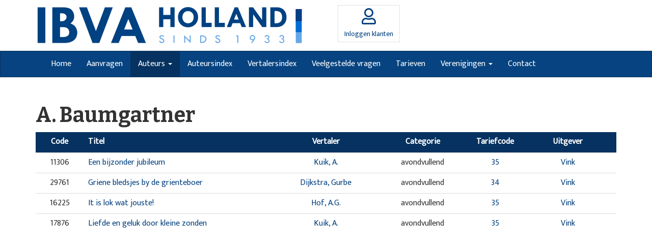

--- FILE ---
content_type: text/html; charset=utf-8
request_url: https://www.ibva.nl/auteurs/2929/baumgartner-a/
body_size: 2304
content:
<!DOCTYPE html>
<html lang="nl">
	<head>
		<meta charset="utf-8">
		<meta http-equiv="X-UA-Compatible" content="IE=edge">
		<meta http-equiv="content-language" content="nl" />
        <meta http-equiv="last-modified" content="Wed, 25 Oct 17 10:02:39 +0200" />

        <meta name="viewport" content="width=device-width, initial-scale=1">
        <meta name="robots" content="index, follow" />
        <meta name="description" content="" />
        <meta name="keywords" content="" />
        <meta name="generator" content="www.maxes.nl" />
        <title></title>

		<link rel="shortcut icon" href="/images/favicon.png" type="image/png">
		<link rel="stylesheet" href="//maxcdn.bootstrapcdn.com/font-awesome/4.7.0/css/font-awesome.min.css">
		<link rel="stylesheet" href="//fonts.googleapis.com/css?family=Mukta|Bitter:700">
		<link rel="stylesheet" href="/css/style.min.css">

		<link rel="stylesheet" href="/css/site.css?v=1">
		<!--[if lt IE 9]>
		<script src="https://oss.maxcdn.com/libs/html5shiv/3.7.2/html5shiv.min.js"></script>
		<script src="https://oss.maxcdn.com/libs/respond.js/1.4.2/respond.min.js"></script>
		<![endif]-->
	</head>
	<body>
		<header>
			<div class="container">
				<div class="row">
					<div class="col-md-6">
						<img src="/images/logo.png" alt="">
					</div>
					<div class="col-md-6 header-actions-container">
						<div class="header-actions">
							<a href="/dashboard/login" class="btn btn-account btn-no-focus">
								<div class="title">
									Inloggen klanten
								</div>
							</a>
						</div>
					</div>
				</div>
			</div>
		</header>
		<nav class="navbar navbar-default" role="navigation">
			<div class="container">
				<div class="navbar-header">
					<button type="button" class="navbar-toggle" data-toggle="collapse" data-target=".navbar-ex1-collapse">
					<span class="sr-only">Toggle navigation</span>
					<span class="icon-bar"></span>
					<span class="icon-bar"></span>
					<span class="icon-bar"></span>
					</button>
					<a class="navbar-brand" href="#">Title</a>
				</div>
				<div class="collapse navbar-collapse navbar-ex1-collapse">
					<ul class="nav navbar-nav">
													<li><a href="/">Home</a></li>
							<li><a href="/aanvragen/">Aanvragen</a></li>
							<li class="active dropdown"> <div class="drop-toggle"></div><a class="dropdown-toggle" data-toggle="dropdown" href="#">Auteurs
            <span class="caret"></span></a><ul class="dropdown-menu">
									<li><a href="/auteurs/auteurs-informatie/">Auteurs informatie</a></li>
									<li><a href="/auteurs/privacyverklaring-auteurs/">Privacyverklaring auteurs</a></li>
									<li><a href="/rechthebbende/" target="_blank">Rechthebbende dashboard</a></li>
								</ul>
							</li>
							<li><a href="/auteursindex/">Auteursindex</a></li>
							<li><a href="/vertalersindex/">Vertalersindex</a></li>
							<li><a href="/veelgestelde-vragen/">Veelgestelde vragen</a></li>
							<li><a href="/tarieven/">Tarieven</a></li>
							<li class="dropdown"> <div class="drop-toggle"></div><a class="dropdown-toggle" data-toggle="dropdown" href="#">Verenigingen
            <span class="caret"></span></a><ul class="dropdown-menu">
									<li><a href="/verenigingen/oorkonde/">Oorkonde</a></li>
									<li><a href="/verenigingen/voorwaarden/">Voorwaarden</a></li>
									<li><a href="/verenigingen/wie-zijn-wij/">Wie zijn wij?</a></li>
									<li><a href="/verenigingen/privacyverklaring/">Privacyverklaring</a></li>
								</ul>
							</li>
							<li><a href="/contact/">Contact</a></li>

					</ul>
				</div>
			</div>
		</nav>
		<div class="container">
<div class="row">
    <div class="col-md-12">
        <h1> A. Baumgartner</h1>
        <div class="row">
    <div class="col-md-12 table-fixed">
        <table class="table table-hover ibva-table">
            <thead>
                <tr>
                    <th class="col-xs-1 text-center hide-mobile">Code</th>
                    <th class="col-xs-4 mobile-title">Titel</th>
                    <th class="col-xs-2 text-center hide-mobile">Vertaler</th>
                    <th class="col-xs-2 text-center hide-mobile">Categorie</th>
                    <th class="col-xs-1 text-center hide-mobile">Tariefcode</th>
                    <th class="col-xs-2 text-center mobile-wie">Uitgever</th>
                </tr>
            </thead>
            <tbody>
                <tr>    <td class="col-xs-1 text-center hide-mobile">11306</td>    <td class="col-xs-4 mobile-title"><a class="toneelstuk-knop" href="/aanvragen/?toneelstukID=11306">Een bijzonder jubileum</a></td>    <td class="col-xs-2 text-center hide-mobile"><a href="/vertalers/526/kuik-a/">Kuik, A.</a></td>    <td class="col-xs-2 text-center hide-mobile">avondvullend</td>    <td class="col-xs-1 text-center hide-mobile"><a href="/tarieven/35/">35</a></td>    <td class="col-xs-2 text-center mobile-wie"><a href="/uitgever/3/vink/">Vink</a></td></tr><tr>    <td class="col-xs-1 text-center hide-mobile">29761</td>    <td class="col-xs-4 mobile-title"><a class="toneelstuk-knop" href="/aanvragen/?toneelstukID=29761">Griene bledsjes by de grienteboer</a></td>    <td class="col-xs-2 text-center hide-mobile"><a href="/vertalers/141/dijkstra-gurbe/">Dijkstra, Gurbe</a></td>    <td class="col-xs-2 text-center hide-mobile">avondvullend</td>    <td class="col-xs-1 text-center hide-mobile"><a href="/tarieven/34/">34</a></td>    <td class="col-xs-2 text-center mobile-wie"><a href="/uitgever/3/vink/">Vink</a></td></tr><tr>    <td class="col-xs-1 text-center hide-mobile">16225</td>    <td class="col-xs-4 mobile-title"><a class="toneelstuk-knop" href="/aanvragen/?toneelstukID=16225">It is lok wat jouste!</a></td>    <td class="col-xs-2 text-center hide-mobile"><a href="/vertalers/123/hof-a-g/">Hof, A.G.</a></td>    <td class="col-xs-2 text-center hide-mobile">avondvullend</td>    <td class="col-xs-1 text-center hide-mobile"><a href="/tarieven/35/">35</a></td>    <td class="col-xs-2 text-center mobile-wie"><a href="/uitgever/3/vink/">Vink</a></td></tr><tr>    <td class="col-xs-1 text-center hide-mobile">17876</td>    <td class="col-xs-4 mobile-title"><a class="toneelstuk-knop" href="/aanvragen/?toneelstukID=17876">Liefde en geluk door kleine zonden</a></td>    <td class="col-xs-2 text-center hide-mobile"><a href="/vertalers/526/kuik-a/">Kuik, A.</a></td>    <td class="col-xs-2 text-center hide-mobile">avondvullend</td>    <td class="col-xs-1 text-center hide-mobile"><a href="/tarieven/35/">35</a></td>    <td class="col-xs-2 text-center mobile-wie"><a href="/uitgever/3/vink/">Vink</a></td></tr>
            </tbody>
        </table>
        
    </div>
</div>
    </div>
</div>
		</div>
		<footer>
			<div class="container">
				<div class="row">
					<div class="col-md-3">
						<div class="footer-block">
							<h4>Adres</h4>
							<ul>
								<li>De Friese Poort 106</li>
								<li>1823 BT Alkmaar</li>
							</ul>
						</div>
					</div>
					<div class="col-md-3">
						<div class="footer-block">
							<h4>Postadres</h4>
							<ul>
								<li>Postbus 363</li>
								<li>1800 AJ ALKMAAR</li>
							</ul>
						</div>
					</div>
					<div class="col-md-3">
						<div class="footer-block">
							<h4>Contact</h4>
							<ul>
								<li>E <a href="/cdn-cgi/l/email-protection#036a6d656c436a6175622d6d6f"><span class="__cf_email__" data-cfemail="dab3b4bcb59ab3b8acbbf4b4b6">[email&#160;protected]</span></a></li>
								<li>T 072 5112135</li>
							</ul>
						</div>
					</div>
					<div class="col-md-3">
						<div class="footer-block">
							<h4>Zakelijk</h4>
							<ul>
								<li>IBAN: NL08INGB0000081356</li>
								<li>BIC: INGBNL2A</li>
								<li>K.v.K. nr: 37062469</li>
								<li>BTW NR NL801525809B01</li>
							</ul>
						</div>
					</div>
				</div>
			</div>
		</footer>
		<div class="footer-bottom">
			<div class="container">
				<div class="row">
					<div class="col-md-6">
						&copy; Copyright 2026 IBVA - <a href="/verenigingen/privacyverklaring/">Privacyverklaring</a> - <a href="/statuten-en-reglement/">Statuten en reglement</a>
					</div>
					<div class="col-md-6">
						<div class="text-right">
							<a href="https://www.ridders.nl" target="_blank" title="Website door Ridders"><img src="/images/ridders.png" alt="logo Ridders" style="position:relative;top:-3px"> Ridders</a>
						</div>
					</div>
				</div>
			</div>
		</div>
		<script data-cfasync="false" src="/cdn-cgi/scripts/5c5dd728/cloudflare-static/email-decode.min.js"></script><script src="//code.jquery.com/jquery.js"></script>
		<script src="/js/plugins.min.js"></script>
		<script src="/js/jquery.number.min.js"></script>
		<script src="/js/app.min.js"></script>
		<script src="/js/script.js"></script>
		<script>
            $(document).ready(function(){
                $('[data-toggle="tooltip"]').tooltip();
            });
		</script>

	<script defer src="https://static.cloudflareinsights.com/beacon.min.js/vcd15cbe7772f49c399c6a5babf22c1241717689176015" integrity="sha512-ZpsOmlRQV6y907TI0dKBHq9Md29nnaEIPlkf84rnaERnq6zvWvPUqr2ft8M1aS28oN72PdrCzSjY4U6VaAw1EQ==" data-cf-beacon='{"version":"2024.11.0","token":"e26062c340204fdd86d61dfcc5756546","r":1,"server_timing":{"name":{"cfCacheStatus":true,"cfEdge":true,"cfExtPri":true,"cfL4":true,"cfOrigin":true,"cfSpeedBrain":true},"location_startswith":null}}' crossorigin="anonymous"></script>
</body>
</html>
